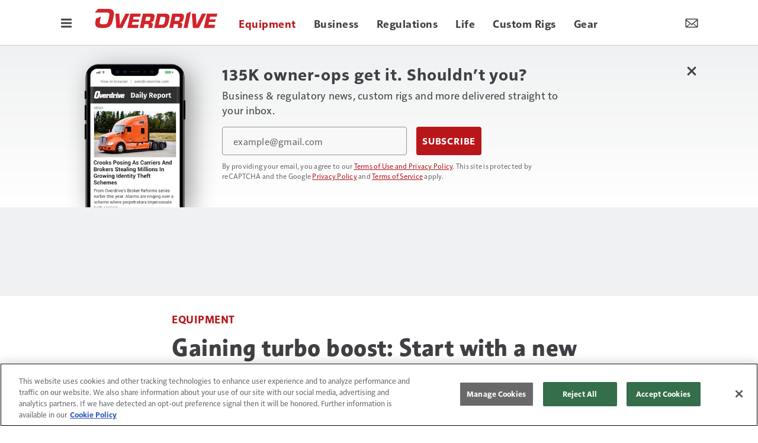

--- FILE ---
content_type: text/html; charset=utf-8
request_url: https://www.google.com/recaptcha/api2/aframe
body_size: -86
content:
<!DOCTYPE HTML><html><head><meta http-equiv="content-type" content="text/html; charset=UTF-8"></head><body><script nonce="XR10BPiG8Wgq3ldKvt0uSw">/** Anti-fraud and anti-abuse applications only. See google.com/recaptcha */ try{var clients={'sodar':'https://pagead2.googlesyndication.com/pagead/sodar?'};window.addEventListener("message",function(a){try{if(a.source===window.parent){var b=JSON.parse(a.data);var c=clients[b['id']];if(c){var d=document.createElement('img');d.src=c+b['params']+'&rc='+(localStorage.getItem("rc::a")?sessionStorage.getItem("rc::b"):"");window.document.body.appendChild(d);sessionStorage.setItem("rc::e",parseInt(sessionStorage.getItem("rc::e")||0)+1);localStorage.setItem("rc::h",'1770139173054');}}}catch(b){}});window.parent.postMessage("_grecaptcha_ready", "*");}catch(b){}</script></body></html>

--- FILE ---
content_type: text/html; charset=utf-8
request_url: https://www.google.com/recaptcha/api2/anchor?ar=1&k=6LekulcbAAAAAK3CX_NhrHeyYuLtG1SVt2W6B8sd&co=aHR0cHM6Ly93d3cub3ZlcmRyaXZlb25saW5lLmNvbTo0NDM.&hl=en&v=N67nZn4AqZkNcbeMu4prBgzg&size=invisible&anchor-ms=20000&execute-ms=30000&cb=5d3lzz64yk04
body_size: 48668
content:
<!DOCTYPE HTML><html dir="ltr" lang="en"><head><meta http-equiv="Content-Type" content="text/html; charset=UTF-8">
<meta http-equiv="X-UA-Compatible" content="IE=edge">
<title>reCAPTCHA</title>
<style type="text/css">
/* cyrillic-ext */
@font-face {
  font-family: 'Roboto';
  font-style: normal;
  font-weight: 400;
  font-stretch: 100%;
  src: url(//fonts.gstatic.com/s/roboto/v48/KFO7CnqEu92Fr1ME7kSn66aGLdTylUAMa3GUBHMdazTgWw.woff2) format('woff2');
  unicode-range: U+0460-052F, U+1C80-1C8A, U+20B4, U+2DE0-2DFF, U+A640-A69F, U+FE2E-FE2F;
}
/* cyrillic */
@font-face {
  font-family: 'Roboto';
  font-style: normal;
  font-weight: 400;
  font-stretch: 100%;
  src: url(//fonts.gstatic.com/s/roboto/v48/KFO7CnqEu92Fr1ME7kSn66aGLdTylUAMa3iUBHMdazTgWw.woff2) format('woff2');
  unicode-range: U+0301, U+0400-045F, U+0490-0491, U+04B0-04B1, U+2116;
}
/* greek-ext */
@font-face {
  font-family: 'Roboto';
  font-style: normal;
  font-weight: 400;
  font-stretch: 100%;
  src: url(//fonts.gstatic.com/s/roboto/v48/KFO7CnqEu92Fr1ME7kSn66aGLdTylUAMa3CUBHMdazTgWw.woff2) format('woff2');
  unicode-range: U+1F00-1FFF;
}
/* greek */
@font-face {
  font-family: 'Roboto';
  font-style: normal;
  font-weight: 400;
  font-stretch: 100%;
  src: url(//fonts.gstatic.com/s/roboto/v48/KFO7CnqEu92Fr1ME7kSn66aGLdTylUAMa3-UBHMdazTgWw.woff2) format('woff2');
  unicode-range: U+0370-0377, U+037A-037F, U+0384-038A, U+038C, U+038E-03A1, U+03A3-03FF;
}
/* math */
@font-face {
  font-family: 'Roboto';
  font-style: normal;
  font-weight: 400;
  font-stretch: 100%;
  src: url(//fonts.gstatic.com/s/roboto/v48/KFO7CnqEu92Fr1ME7kSn66aGLdTylUAMawCUBHMdazTgWw.woff2) format('woff2');
  unicode-range: U+0302-0303, U+0305, U+0307-0308, U+0310, U+0312, U+0315, U+031A, U+0326-0327, U+032C, U+032F-0330, U+0332-0333, U+0338, U+033A, U+0346, U+034D, U+0391-03A1, U+03A3-03A9, U+03B1-03C9, U+03D1, U+03D5-03D6, U+03F0-03F1, U+03F4-03F5, U+2016-2017, U+2034-2038, U+203C, U+2040, U+2043, U+2047, U+2050, U+2057, U+205F, U+2070-2071, U+2074-208E, U+2090-209C, U+20D0-20DC, U+20E1, U+20E5-20EF, U+2100-2112, U+2114-2115, U+2117-2121, U+2123-214F, U+2190, U+2192, U+2194-21AE, U+21B0-21E5, U+21F1-21F2, U+21F4-2211, U+2213-2214, U+2216-22FF, U+2308-230B, U+2310, U+2319, U+231C-2321, U+2336-237A, U+237C, U+2395, U+239B-23B7, U+23D0, U+23DC-23E1, U+2474-2475, U+25AF, U+25B3, U+25B7, U+25BD, U+25C1, U+25CA, U+25CC, U+25FB, U+266D-266F, U+27C0-27FF, U+2900-2AFF, U+2B0E-2B11, U+2B30-2B4C, U+2BFE, U+3030, U+FF5B, U+FF5D, U+1D400-1D7FF, U+1EE00-1EEFF;
}
/* symbols */
@font-face {
  font-family: 'Roboto';
  font-style: normal;
  font-weight: 400;
  font-stretch: 100%;
  src: url(//fonts.gstatic.com/s/roboto/v48/KFO7CnqEu92Fr1ME7kSn66aGLdTylUAMaxKUBHMdazTgWw.woff2) format('woff2');
  unicode-range: U+0001-000C, U+000E-001F, U+007F-009F, U+20DD-20E0, U+20E2-20E4, U+2150-218F, U+2190, U+2192, U+2194-2199, U+21AF, U+21E6-21F0, U+21F3, U+2218-2219, U+2299, U+22C4-22C6, U+2300-243F, U+2440-244A, U+2460-24FF, U+25A0-27BF, U+2800-28FF, U+2921-2922, U+2981, U+29BF, U+29EB, U+2B00-2BFF, U+4DC0-4DFF, U+FFF9-FFFB, U+10140-1018E, U+10190-1019C, U+101A0, U+101D0-101FD, U+102E0-102FB, U+10E60-10E7E, U+1D2C0-1D2D3, U+1D2E0-1D37F, U+1F000-1F0FF, U+1F100-1F1AD, U+1F1E6-1F1FF, U+1F30D-1F30F, U+1F315, U+1F31C, U+1F31E, U+1F320-1F32C, U+1F336, U+1F378, U+1F37D, U+1F382, U+1F393-1F39F, U+1F3A7-1F3A8, U+1F3AC-1F3AF, U+1F3C2, U+1F3C4-1F3C6, U+1F3CA-1F3CE, U+1F3D4-1F3E0, U+1F3ED, U+1F3F1-1F3F3, U+1F3F5-1F3F7, U+1F408, U+1F415, U+1F41F, U+1F426, U+1F43F, U+1F441-1F442, U+1F444, U+1F446-1F449, U+1F44C-1F44E, U+1F453, U+1F46A, U+1F47D, U+1F4A3, U+1F4B0, U+1F4B3, U+1F4B9, U+1F4BB, U+1F4BF, U+1F4C8-1F4CB, U+1F4D6, U+1F4DA, U+1F4DF, U+1F4E3-1F4E6, U+1F4EA-1F4ED, U+1F4F7, U+1F4F9-1F4FB, U+1F4FD-1F4FE, U+1F503, U+1F507-1F50B, U+1F50D, U+1F512-1F513, U+1F53E-1F54A, U+1F54F-1F5FA, U+1F610, U+1F650-1F67F, U+1F687, U+1F68D, U+1F691, U+1F694, U+1F698, U+1F6AD, U+1F6B2, U+1F6B9-1F6BA, U+1F6BC, U+1F6C6-1F6CF, U+1F6D3-1F6D7, U+1F6E0-1F6EA, U+1F6F0-1F6F3, U+1F6F7-1F6FC, U+1F700-1F7FF, U+1F800-1F80B, U+1F810-1F847, U+1F850-1F859, U+1F860-1F887, U+1F890-1F8AD, U+1F8B0-1F8BB, U+1F8C0-1F8C1, U+1F900-1F90B, U+1F93B, U+1F946, U+1F984, U+1F996, U+1F9E9, U+1FA00-1FA6F, U+1FA70-1FA7C, U+1FA80-1FA89, U+1FA8F-1FAC6, U+1FACE-1FADC, U+1FADF-1FAE9, U+1FAF0-1FAF8, U+1FB00-1FBFF;
}
/* vietnamese */
@font-face {
  font-family: 'Roboto';
  font-style: normal;
  font-weight: 400;
  font-stretch: 100%;
  src: url(//fonts.gstatic.com/s/roboto/v48/KFO7CnqEu92Fr1ME7kSn66aGLdTylUAMa3OUBHMdazTgWw.woff2) format('woff2');
  unicode-range: U+0102-0103, U+0110-0111, U+0128-0129, U+0168-0169, U+01A0-01A1, U+01AF-01B0, U+0300-0301, U+0303-0304, U+0308-0309, U+0323, U+0329, U+1EA0-1EF9, U+20AB;
}
/* latin-ext */
@font-face {
  font-family: 'Roboto';
  font-style: normal;
  font-weight: 400;
  font-stretch: 100%;
  src: url(//fonts.gstatic.com/s/roboto/v48/KFO7CnqEu92Fr1ME7kSn66aGLdTylUAMa3KUBHMdazTgWw.woff2) format('woff2');
  unicode-range: U+0100-02BA, U+02BD-02C5, U+02C7-02CC, U+02CE-02D7, U+02DD-02FF, U+0304, U+0308, U+0329, U+1D00-1DBF, U+1E00-1E9F, U+1EF2-1EFF, U+2020, U+20A0-20AB, U+20AD-20C0, U+2113, U+2C60-2C7F, U+A720-A7FF;
}
/* latin */
@font-face {
  font-family: 'Roboto';
  font-style: normal;
  font-weight: 400;
  font-stretch: 100%;
  src: url(//fonts.gstatic.com/s/roboto/v48/KFO7CnqEu92Fr1ME7kSn66aGLdTylUAMa3yUBHMdazQ.woff2) format('woff2');
  unicode-range: U+0000-00FF, U+0131, U+0152-0153, U+02BB-02BC, U+02C6, U+02DA, U+02DC, U+0304, U+0308, U+0329, U+2000-206F, U+20AC, U+2122, U+2191, U+2193, U+2212, U+2215, U+FEFF, U+FFFD;
}
/* cyrillic-ext */
@font-face {
  font-family: 'Roboto';
  font-style: normal;
  font-weight: 500;
  font-stretch: 100%;
  src: url(//fonts.gstatic.com/s/roboto/v48/KFO7CnqEu92Fr1ME7kSn66aGLdTylUAMa3GUBHMdazTgWw.woff2) format('woff2');
  unicode-range: U+0460-052F, U+1C80-1C8A, U+20B4, U+2DE0-2DFF, U+A640-A69F, U+FE2E-FE2F;
}
/* cyrillic */
@font-face {
  font-family: 'Roboto';
  font-style: normal;
  font-weight: 500;
  font-stretch: 100%;
  src: url(//fonts.gstatic.com/s/roboto/v48/KFO7CnqEu92Fr1ME7kSn66aGLdTylUAMa3iUBHMdazTgWw.woff2) format('woff2');
  unicode-range: U+0301, U+0400-045F, U+0490-0491, U+04B0-04B1, U+2116;
}
/* greek-ext */
@font-face {
  font-family: 'Roboto';
  font-style: normal;
  font-weight: 500;
  font-stretch: 100%;
  src: url(//fonts.gstatic.com/s/roboto/v48/KFO7CnqEu92Fr1ME7kSn66aGLdTylUAMa3CUBHMdazTgWw.woff2) format('woff2');
  unicode-range: U+1F00-1FFF;
}
/* greek */
@font-face {
  font-family: 'Roboto';
  font-style: normal;
  font-weight: 500;
  font-stretch: 100%;
  src: url(//fonts.gstatic.com/s/roboto/v48/KFO7CnqEu92Fr1ME7kSn66aGLdTylUAMa3-UBHMdazTgWw.woff2) format('woff2');
  unicode-range: U+0370-0377, U+037A-037F, U+0384-038A, U+038C, U+038E-03A1, U+03A3-03FF;
}
/* math */
@font-face {
  font-family: 'Roboto';
  font-style: normal;
  font-weight: 500;
  font-stretch: 100%;
  src: url(//fonts.gstatic.com/s/roboto/v48/KFO7CnqEu92Fr1ME7kSn66aGLdTylUAMawCUBHMdazTgWw.woff2) format('woff2');
  unicode-range: U+0302-0303, U+0305, U+0307-0308, U+0310, U+0312, U+0315, U+031A, U+0326-0327, U+032C, U+032F-0330, U+0332-0333, U+0338, U+033A, U+0346, U+034D, U+0391-03A1, U+03A3-03A9, U+03B1-03C9, U+03D1, U+03D5-03D6, U+03F0-03F1, U+03F4-03F5, U+2016-2017, U+2034-2038, U+203C, U+2040, U+2043, U+2047, U+2050, U+2057, U+205F, U+2070-2071, U+2074-208E, U+2090-209C, U+20D0-20DC, U+20E1, U+20E5-20EF, U+2100-2112, U+2114-2115, U+2117-2121, U+2123-214F, U+2190, U+2192, U+2194-21AE, U+21B0-21E5, U+21F1-21F2, U+21F4-2211, U+2213-2214, U+2216-22FF, U+2308-230B, U+2310, U+2319, U+231C-2321, U+2336-237A, U+237C, U+2395, U+239B-23B7, U+23D0, U+23DC-23E1, U+2474-2475, U+25AF, U+25B3, U+25B7, U+25BD, U+25C1, U+25CA, U+25CC, U+25FB, U+266D-266F, U+27C0-27FF, U+2900-2AFF, U+2B0E-2B11, U+2B30-2B4C, U+2BFE, U+3030, U+FF5B, U+FF5D, U+1D400-1D7FF, U+1EE00-1EEFF;
}
/* symbols */
@font-face {
  font-family: 'Roboto';
  font-style: normal;
  font-weight: 500;
  font-stretch: 100%;
  src: url(//fonts.gstatic.com/s/roboto/v48/KFO7CnqEu92Fr1ME7kSn66aGLdTylUAMaxKUBHMdazTgWw.woff2) format('woff2');
  unicode-range: U+0001-000C, U+000E-001F, U+007F-009F, U+20DD-20E0, U+20E2-20E4, U+2150-218F, U+2190, U+2192, U+2194-2199, U+21AF, U+21E6-21F0, U+21F3, U+2218-2219, U+2299, U+22C4-22C6, U+2300-243F, U+2440-244A, U+2460-24FF, U+25A0-27BF, U+2800-28FF, U+2921-2922, U+2981, U+29BF, U+29EB, U+2B00-2BFF, U+4DC0-4DFF, U+FFF9-FFFB, U+10140-1018E, U+10190-1019C, U+101A0, U+101D0-101FD, U+102E0-102FB, U+10E60-10E7E, U+1D2C0-1D2D3, U+1D2E0-1D37F, U+1F000-1F0FF, U+1F100-1F1AD, U+1F1E6-1F1FF, U+1F30D-1F30F, U+1F315, U+1F31C, U+1F31E, U+1F320-1F32C, U+1F336, U+1F378, U+1F37D, U+1F382, U+1F393-1F39F, U+1F3A7-1F3A8, U+1F3AC-1F3AF, U+1F3C2, U+1F3C4-1F3C6, U+1F3CA-1F3CE, U+1F3D4-1F3E0, U+1F3ED, U+1F3F1-1F3F3, U+1F3F5-1F3F7, U+1F408, U+1F415, U+1F41F, U+1F426, U+1F43F, U+1F441-1F442, U+1F444, U+1F446-1F449, U+1F44C-1F44E, U+1F453, U+1F46A, U+1F47D, U+1F4A3, U+1F4B0, U+1F4B3, U+1F4B9, U+1F4BB, U+1F4BF, U+1F4C8-1F4CB, U+1F4D6, U+1F4DA, U+1F4DF, U+1F4E3-1F4E6, U+1F4EA-1F4ED, U+1F4F7, U+1F4F9-1F4FB, U+1F4FD-1F4FE, U+1F503, U+1F507-1F50B, U+1F50D, U+1F512-1F513, U+1F53E-1F54A, U+1F54F-1F5FA, U+1F610, U+1F650-1F67F, U+1F687, U+1F68D, U+1F691, U+1F694, U+1F698, U+1F6AD, U+1F6B2, U+1F6B9-1F6BA, U+1F6BC, U+1F6C6-1F6CF, U+1F6D3-1F6D7, U+1F6E0-1F6EA, U+1F6F0-1F6F3, U+1F6F7-1F6FC, U+1F700-1F7FF, U+1F800-1F80B, U+1F810-1F847, U+1F850-1F859, U+1F860-1F887, U+1F890-1F8AD, U+1F8B0-1F8BB, U+1F8C0-1F8C1, U+1F900-1F90B, U+1F93B, U+1F946, U+1F984, U+1F996, U+1F9E9, U+1FA00-1FA6F, U+1FA70-1FA7C, U+1FA80-1FA89, U+1FA8F-1FAC6, U+1FACE-1FADC, U+1FADF-1FAE9, U+1FAF0-1FAF8, U+1FB00-1FBFF;
}
/* vietnamese */
@font-face {
  font-family: 'Roboto';
  font-style: normal;
  font-weight: 500;
  font-stretch: 100%;
  src: url(//fonts.gstatic.com/s/roboto/v48/KFO7CnqEu92Fr1ME7kSn66aGLdTylUAMa3OUBHMdazTgWw.woff2) format('woff2');
  unicode-range: U+0102-0103, U+0110-0111, U+0128-0129, U+0168-0169, U+01A0-01A1, U+01AF-01B0, U+0300-0301, U+0303-0304, U+0308-0309, U+0323, U+0329, U+1EA0-1EF9, U+20AB;
}
/* latin-ext */
@font-face {
  font-family: 'Roboto';
  font-style: normal;
  font-weight: 500;
  font-stretch: 100%;
  src: url(//fonts.gstatic.com/s/roboto/v48/KFO7CnqEu92Fr1ME7kSn66aGLdTylUAMa3KUBHMdazTgWw.woff2) format('woff2');
  unicode-range: U+0100-02BA, U+02BD-02C5, U+02C7-02CC, U+02CE-02D7, U+02DD-02FF, U+0304, U+0308, U+0329, U+1D00-1DBF, U+1E00-1E9F, U+1EF2-1EFF, U+2020, U+20A0-20AB, U+20AD-20C0, U+2113, U+2C60-2C7F, U+A720-A7FF;
}
/* latin */
@font-face {
  font-family: 'Roboto';
  font-style: normal;
  font-weight: 500;
  font-stretch: 100%;
  src: url(//fonts.gstatic.com/s/roboto/v48/KFO7CnqEu92Fr1ME7kSn66aGLdTylUAMa3yUBHMdazQ.woff2) format('woff2');
  unicode-range: U+0000-00FF, U+0131, U+0152-0153, U+02BB-02BC, U+02C6, U+02DA, U+02DC, U+0304, U+0308, U+0329, U+2000-206F, U+20AC, U+2122, U+2191, U+2193, U+2212, U+2215, U+FEFF, U+FFFD;
}
/* cyrillic-ext */
@font-face {
  font-family: 'Roboto';
  font-style: normal;
  font-weight: 900;
  font-stretch: 100%;
  src: url(//fonts.gstatic.com/s/roboto/v48/KFO7CnqEu92Fr1ME7kSn66aGLdTylUAMa3GUBHMdazTgWw.woff2) format('woff2');
  unicode-range: U+0460-052F, U+1C80-1C8A, U+20B4, U+2DE0-2DFF, U+A640-A69F, U+FE2E-FE2F;
}
/* cyrillic */
@font-face {
  font-family: 'Roboto';
  font-style: normal;
  font-weight: 900;
  font-stretch: 100%;
  src: url(//fonts.gstatic.com/s/roboto/v48/KFO7CnqEu92Fr1ME7kSn66aGLdTylUAMa3iUBHMdazTgWw.woff2) format('woff2');
  unicode-range: U+0301, U+0400-045F, U+0490-0491, U+04B0-04B1, U+2116;
}
/* greek-ext */
@font-face {
  font-family: 'Roboto';
  font-style: normal;
  font-weight: 900;
  font-stretch: 100%;
  src: url(//fonts.gstatic.com/s/roboto/v48/KFO7CnqEu92Fr1ME7kSn66aGLdTylUAMa3CUBHMdazTgWw.woff2) format('woff2');
  unicode-range: U+1F00-1FFF;
}
/* greek */
@font-face {
  font-family: 'Roboto';
  font-style: normal;
  font-weight: 900;
  font-stretch: 100%;
  src: url(//fonts.gstatic.com/s/roboto/v48/KFO7CnqEu92Fr1ME7kSn66aGLdTylUAMa3-UBHMdazTgWw.woff2) format('woff2');
  unicode-range: U+0370-0377, U+037A-037F, U+0384-038A, U+038C, U+038E-03A1, U+03A3-03FF;
}
/* math */
@font-face {
  font-family: 'Roboto';
  font-style: normal;
  font-weight: 900;
  font-stretch: 100%;
  src: url(//fonts.gstatic.com/s/roboto/v48/KFO7CnqEu92Fr1ME7kSn66aGLdTylUAMawCUBHMdazTgWw.woff2) format('woff2');
  unicode-range: U+0302-0303, U+0305, U+0307-0308, U+0310, U+0312, U+0315, U+031A, U+0326-0327, U+032C, U+032F-0330, U+0332-0333, U+0338, U+033A, U+0346, U+034D, U+0391-03A1, U+03A3-03A9, U+03B1-03C9, U+03D1, U+03D5-03D6, U+03F0-03F1, U+03F4-03F5, U+2016-2017, U+2034-2038, U+203C, U+2040, U+2043, U+2047, U+2050, U+2057, U+205F, U+2070-2071, U+2074-208E, U+2090-209C, U+20D0-20DC, U+20E1, U+20E5-20EF, U+2100-2112, U+2114-2115, U+2117-2121, U+2123-214F, U+2190, U+2192, U+2194-21AE, U+21B0-21E5, U+21F1-21F2, U+21F4-2211, U+2213-2214, U+2216-22FF, U+2308-230B, U+2310, U+2319, U+231C-2321, U+2336-237A, U+237C, U+2395, U+239B-23B7, U+23D0, U+23DC-23E1, U+2474-2475, U+25AF, U+25B3, U+25B7, U+25BD, U+25C1, U+25CA, U+25CC, U+25FB, U+266D-266F, U+27C0-27FF, U+2900-2AFF, U+2B0E-2B11, U+2B30-2B4C, U+2BFE, U+3030, U+FF5B, U+FF5D, U+1D400-1D7FF, U+1EE00-1EEFF;
}
/* symbols */
@font-face {
  font-family: 'Roboto';
  font-style: normal;
  font-weight: 900;
  font-stretch: 100%;
  src: url(//fonts.gstatic.com/s/roboto/v48/KFO7CnqEu92Fr1ME7kSn66aGLdTylUAMaxKUBHMdazTgWw.woff2) format('woff2');
  unicode-range: U+0001-000C, U+000E-001F, U+007F-009F, U+20DD-20E0, U+20E2-20E4, U+2150-218F, U+2190, U+2192, U+2194-2199, U+21AF, U+21E6-21F0, U+21F3, U+2218-2219, U+2299, U+22C4-22C6, U+2300-243F, U+2440-244A, U+2460-24FF, U+25A0-27BF, U+2800-28FF, U+2921-2922, U+2981, U+29BF, U+29EB, U+2B00-2BFF, U+4DC0-4DFF, U+FFF9-FFFB, U+10140-1018E, U+10190-1019C, U+101A0, U+101D0-101FD, U+102E0-102FB, U+10E60-10E7E, U+1D2C0-1D2D3, U+1D2E0-1D37F, U+1F000-1F0FF, U+1F100-1F1AD, U+1F1E6-1F1FF, U+1F30D-1F30F, U+1F315, U+1F31C, U+1F31E, U+1F320-1F32C, U+1F336, U+1F378, U+1F37D, U+1F382, U+1F393-1F39F, U+1F3A7-1F3A8, U+1F3AC-1F3AF, U+1F3C2, U+1F3C4-1F3C6, U+1F3CA-1F3CE, U+1F3D4-1F3E0, U+1F3ED, U+1F3F1-1F3F3, U+1F3F5-1F3F7, U+1F408, U+1F415, U+1F41F, U+1F426, U+1F43F, U+1F441-1F442, U+1F444, U+1F446-1F449, U+1F44C-1F44E, U+1F453, U+1F46A, U+1F47D, U+1F4A3, U+1F4B0, U+1F4B3, U+1F4B9, U+1F4BB, U+1F4BF, U+1F4C8-1F4CB, U+1F4D6, U+1F4DA, U+1F4DF, U+1F4E3-1F4E6, U+1F4EA-1F4ED, U+1F4F7, U+1F4F9-1F4FB, U+1F4FD-1F4FE, U+1F503, U+1F507-1F50B, U+1F50D, U+1F512-1F513, U+1F53E-1F54A, U+1F54F-1F5FA, U+1F610, U+1F650-1F67F, U+1F687, U+1F68D, U+1F691, U+1F694, U+1F698, U+1F6AD, U+1F6B2, U+1F6B9-1F6BA, U+1F6BC, U+1F6C6-1F6CF, U+1F6D3-1F6D7, U+1F6E0-1F6EA, U+1F6F0-1F6F3, U+1F6F7-1F6FC, U+1F700-1F7FF, U+1F800-1F80B, U+1F810-1F847, U+1F850-1F859, U+1F860-1F887, U+1F890-1F8AD, U+1F8B0-1F8BB, U+1F8C0-1F8C1, U+1F900-1F90B, U+1F93B, U+1F946, U+1F984, U+1F996, U+1F9E9, U+1FA00-1FA6F, U+1FA70-1FA7C, U+1FA80-1FA89, U+1FA8F-1FAC6, U+1FACE-1FADC, U+1FADF-1FAE9, U+1FAF0-1FAF8, U+1FB00-1FBFF;
}
/* vietnamese */
@font-face {
  font-family: 'Roboto';
  font-style: normal;
  font-weight: 900;
  font-stretch: 100%;
  src: url(//fonts.gstatic.com/s/roboto/v48/KFO7CnqEu92Fr1ME7kSn66aGLdTylUAMa3OUBHMdazTgWw.woff2) format('woff2');
  unicode-range: U+0102-0103, U+0110-0111, U+0128-0129, U+0168-0169, U+01A0-01A1, U+01AF-01B0, U+0300-0301, U+0303-0304, U+0308-0309, U+0323, U+0329, U+1EA0-1EF9, U+20AB;
}
/* latin-ext */
@font-face {
  font-family: 'Roboto';
  font-style: normal;
  font-weight: 900;
  font-stretch: 100%;
  src: url(//fonts.gstatic.com/s/roboto/v48/KFO7CnqEu92Fr1ME7kSn66aGLdTylUAMa3KUBHMdazTgWw.woff2) format('woff2');
  unicode-range: U+0100-02BA, U+02BD-02C5, U+02C7-02CC, U+02CE-02D7, U+02DD-02FF, U+0304, U+0308, U+0329, U+1D00-1DBF, U+1E00-1E9F, U+1EF2-1EFF, U+2020, U+20A0-20AB, U+20AD-20C0, U+2113, U+2C60-2C7F, U+A720-A7FF;
}
/* latin */
@font-face {
  font-family: 'Roboto';
  font-style: normal;
  font-weight: 900;
  font-stretch: 100%;
  src: url(//fonts.gstatic.com/s/roboto/v48/KFO7CnqEu92Fr1ME7kSn66aGLdTylUAMa3yUBHMdazQ.woff2) format('woff2');
  unicode-range: U+0000-00FF, U+0131, U+0152-0153, U+02BB-02BC, U+02C6, U+02DA, U+02DC, U+0304, U+0308, U+0329, U+2000-206F, U+20AC, U+2122, U+2191, U+2193, U+2212, U+2215, U+FEFF, U+FFFD;
}

</style>
<link rel="stylesheet" type="text/css" href="https://www.gstatic.com/recaptcha/releases/N67nZn4AqZkNcbeMu4prBgzg/styles__ltr.css">
<script nonce="PdVb0ARpwrXEp791cd5JrA" type="text/javascript">window['__recaptcha_api'] = 'https://www.google.com/recaptcha/api2/';</script>
<script type="text/javascript" src="https://www.gstatic.com/recaptcha/releases/N67nZn4AqZkNcbeMu4prBgzg/recaptcha__en.js" nonce="PdVb0ARpwrXEp791cd5JrA">
      
    </script></head>
<body><div id="rc-anchor-alert" class="rc-anchor-alert"></div>
<input type="hidden" id="recaptcha-token" value="[base64]">
<script type="text/javascript" nonce="PdVb0ARpwrXEp791cd5JrA">
      recaptcha.anchor.Main.init("[\x22ainput\x22,[\x22bgdata\x22,\x22\x22,\[base64]/[base64]/[base64]/[base64]/[base64]/[base64]/[base64]/[base64]/[base64]/[base64]/[base64]/[base64]/[base64]/[base64]\x22,\[base64]\x22,\[base64]/JERXejgQRTlnw7zCssKFOwrCq8OPCnnChFdwwpMAw7vCicKRw6dWOcOxwqMBeiDCicOZw6x1PRXDunptw7rCq8OJw7fCtxPDh2XDj8Kowr0Ew6QHYgY9w6DClBfCoMK6wrZSw4fCscOMWMOmwoVcwrxBwpjDm2/DlcO0JmTDgsOzw4zDicOCeMK4w7lmwrwqcUQACQt3PXPDlXhGwrc+w6bDq8KMw5/Do8OqB8Owwr4rasK+UsKCw7jCgGQZEwTCrUnDjlzDncKaw5fDnsOrwrNtw5YDdCDDrADCsFXCgB3DiMOrw4V9MMKmwpNub8K1KMOjPcO1w4HCssKdw4FPwqJ5w5jDmzk5w6A/wpDDtBdgdsOmXsOBw7PDqsOERhIcwpPDmBZ+Uw1PAwXDr8K7XMK0fCAQYMO3UsKhwpTDlcOVw4LDjMKvaFHClcOUUcOiw6bDgMOuSFfDq0gmw4bDlsKHfirCgcOkwrnDoG3Cl8OHdsOoXcOJVcKEw4/CisOeOsOEwoV/[base64]/CisOpwq3Ds3HDh8OWwrHCjsKEwrHDtUMieMOEw5oKw7HCusOcVGDCrMOTWFnDih/DkxIGwqrDohLDom7Dv8KtAF3ChsKpw590dsKYFxI/MCDDrl8OwphDBBbDqVzDqMOSw7M3wpJmw795EMOswo55PMKBwqA+ehwjw6TDnsOtJMOTZQY5wpFifMKVwq52NDx8w5fDt8OGw4Y/dk3CmsOVJMOfwoXClcK0w4DDjDHCmcKSBirDlnnCmGDDpwdqJsKVwrHCuT7CmVMHTwDDigQ5w7TDm8ONL2E5w5NZwrIMwqbDr8Ouw6cZwrISwq3DlsKrAMOiQcK1AcKywqTCrcKRwpEiVcOMTX59w4jCkcKeZWd+GXRcXVRvw5/CoE0gPS8aQEXDtS7DnAbCpWkfwozDiSsAw6rCtTvCk8Olw7oGeTIXAsKoKm3Dp8K8wrkjegLCn2Yww4zDqcKZRcO9CjrDhwEZw7kGwoYcBsO9K8Oxw5/[base64]/[base64]/DmcOrw5zClA0fC8KdwrpRwoBJNMOpHS3CgcOOEsKjI13CisOVwrAywq1ZC8KLwo/[base64]/AMKJfFIOwpXDucKMM8OlWsKEwp9Wwo7CmxoDwqliL3fCvURdw7UtIDnCkcOZbm1OTH3CrMK9CA3Dnz3DnQRqASlewrnCpH3DqERowoDDljc3wpUvwp04KMO/w7RfIXTDocK7w4d2KRATGcOTw5XDmE4nEBfDuD7CpsOkwqFdw4PDiR7Do8Oyc8OIwoPCncOhw5J6w4lyw6zDqsO8wo9wwqpCwqbCosOqLsOGTMKJdHk4BcOFw6PCm8O+OsKUw5fCpGHDh8K8ZDvDt8O+IhR4wpZdcsObVcO5G8O4AMK3wp/DsQ1jwqVLw7c7wpMRw73ClcKCw4TDmmzDhlvDq0JoT8OtQMO4wpNNw7LDiS7DusOPbcOhw60qVB8hw6Q7wpYlRMKTw60eEjoew4bCtWsUZsOiWWXCljJNwpwCLDfDvcOZecOYw5vCtkwpw7vCgMK+ThbDonxew5scNMKjd8OxdzBBCsKew5/Du8O/HgxJcDgHwqXCgjTCq0jDtcOAexUMJcK0M8Odwrx8fcOEw4PCtg7DlifCtRzCrGplwrFBR3Z0w6/CisKydRzDucONw57CvnR1wownw4jDjxTCosKIE8KmwqzDk8Kiw6PCkHrCg8Omwr5zAE/[base64]/w5HDnMOjBWggw63DgGx3wr/DssOFTsOoLsKceDguw5XDnTPCu2HCkEdcSMKyw6F2eHUVwp93XSbCuy0HdMKVwqfCuh90wpHCqDjCmcKYwrnDhzDDtcKUPcKLw5XCri3DlMOMwqvCklnDoRxvwpQhwrU/EnbChcOfw43Du8OBUMOxWg3CmMOLexQMw5sMYgXDlCfCtU4XVsOGV0bDonDClsKmwrDCoMK9WWs/[base64]/CssONwo9gw6/CisKPw75FwrbDnMOwwoYTOsOoDcOFXcOJDid9GyrCg8OsKcKyw7DDocKowrTCmGAswq7CqmgXLm7CuGzCnn7ClsOdHj7CmMKMR0s0wqTCiMOowrwySsKww4dzw58CwrprJHlHMMOwwoxcw5/DmFHDisOJCBbCr2jDs8KbwrVjWGBnHwTCkcOzJMO9RcK/TcOOw7g8wqLCqMOMPMOSwrhoFcOXXlbDozpbwoDCvcOFw4oBw5PDvMKWwqUmJsKLScKbSMK8RMOvGx7Dsilvw4VswqjDoAtmwpfCk8KlwqvDtg4vb8O5w4FHdUcrw7duw6NVeMKAaMKXw5/DiQkxHcKvC2DDlTsUw65FXnTCvsKnw4IowqzCisK2BltUwrddb0RMwrFaDsOTwplvKcOpwovCrFp3wpvDrMOLw4o+ZSxoOcOCdQNmwphdK8Kkw47DucKiwooRwozDqWBzwohQwpwKZhBfFsOKJHnDpDLCpMOBw6Mlw78pwo4DWm4lK8O/K17CrsK7QsKqLBxAHi7DtngFwpjDk20AW8OUw7E4wqd3wppvwotcdhtpWMOUF8O+wp1kw7lmw6TDiMOgMsKPwpgdMwo1FcKawqd2VQckbUcKwq/Dh8OLCsKXNcOBMy3CiT7CoMOLAsKWB29Uw53DjcOaRcOVwrE1OcK9InXCtsObwoLCuk3CvCpxw7nCicOMw58/ZxdKAsKKLznCogXClnUQwpfCicOLw6/DvArDmwtCDjdiasKtwo0PMMOBw4dfwrxfHcOcwpTCjMOTw7svw4PCtUBMLjfCncOhw55xQsKlwr7DuMKlw7HDnD5pwooiZjI/[base64]/ClsKGwqNmAx3CrcKewpXDkUJIKMKuw6LCuG9CwoxeP34Uwpg6HmDDjH0Qw7JRNHxBw57CgEIMw6teTMKuKBLDs1HDgsOVw7fDssOcKcKVwo9jw6PCscKxw6okcMOEw6PCgMKtHMOtSBHDmsKVXCvDlhVRD8KKw4TCucOsEsOSTsODwpPDnkrDvTbCtRHCuz/DgMO7GD9Uw7gyw6HDpMOgGHLDoUzCgCU3wrnCgsKeLcK7wpIkw6Y5wqLCgMORccOMGFjCnsK8w6zDhkXChXbDtsKKw7FFGsOkaXIRDsKSCcKEXsK1aFl+PcK2wpkxJHnCl8KncsOlw5ZZwq4RbVVZw6ptwq/Dv8KjWsKgwpgww5HDs8K0wozDnU0ZWMKqwovDhlDDn8Kaw6gRwosvwo7CuMO9w4nCuSdJw4Vnwr1zw4rCsRzDgmd1RXhrFMKIwr9WXsOgw6/DsD7DhMOsw4lhccOIV0vCucKIHB4qTScKwpl+wrxtUR/DkMOseRDDrcOEdQM+wqptE8KTw6/CiTvDm1rClirDtsK5wofCoMOGUcKfTUPDkHVLw7ZXQcOVw5gZwrYjCcOYBzLDvsKZJsOaw7vDrMKcAHIcLMOiwrHDmE8vwrrDlmrDnMKtM8OdCBbDshvDvgHCtcOjK0/DsiUdwrVXW29/I8Omw4VlJsKlw6PCtlzCiHTDk8KKw57DvnFVw7jDpA9XE8KHwqrDuzPChDprw6XCuWQFw73CscKDU8OMQ8KNw6/CnFo9UQXDp3RxwqRncynChwwKwo/Cs8O/ZHU4w511wqRhwo0sw5gIF8OBXMOOwo16wpoMWEvCgFcjZ8OBwqvCsxZ0wrw3wq3DsMKkGsKDN8O/AwYqw4s7woLCrcKwZcK/Ak5qAMOkAjzCpWfCq2LDpMKMYsOew50DFcO6w7XCj2owwrvDtcO6RcKGwrbClhPDrHx0wr9jw7oOwrxpwpkVw75YZMKfZMKnw7HDjcOJLsKpORTCgislRsOnwq/Ds8Ouw5xyYMOoJMOpwovDiMODSWl7wq7CuQjDhsOSGMORw5bClwjCvmxuI8OSTn93B8KZw7dFwqNHwoTCs8OjbRhxw7nDmyLDiMKLYzFKw7vCsx/CksOewrvDs1rCrDAGJ23DqisKDMKdwr3Cr1fDtsO4MD7CrRFrHUh4dMKdXX/CkMOhwpBkwqQmw79MKMKPwpfDjcK3woDDmkzCnEUVLsKQYsOONVnCo8OUeQwvc8OLcUh9MW3DgMO/wovDj07CjcKpw4IFwoMAwr4Cw5UZYAnDmcOUAcK+TMO8BMKraMKfwpEYw59SSTVcZ2A2wobDtWDDjWBGwp7CrsOxdDwEPzjCo8K6ExNcG8KlIhnCqcKaPy5UwqRPwp3CgsOfa0PCiG/[base64]/[base64]/DkyxaYcOcwr5VGyJ7E0FTSmkSaSrCpkrCg8OxAwnDjVHDmh7DvF3DiE7DoWHCpyfDnMO1E8OFGEjDh8OfQ1coQzF0QRDCpUkaTyh1Z8KFw5bDocKSPMOOYMKSBsKIfxQDVFlAw6fCqMOEFURVw7LDvGrCocOnw4XDsUPCsBwQw5FJw6k+KMKywrrDoHYvwq/Dv2rCmsKbCcOgw64nNsKcfBNIAsKOw7tGwp7Dpw7DsMOkwoDDrcK7wqpFw7fClVbDrMKhLMKrw4/CvsOJwprCrjDDuFxmLHbCtiwww54Ww6PClizDnsKgw5zDhzUYFsKww5XDjsO2E8O3wr9Gw7DDtcOKwq/DicObwrPDg8OfNxwAejwGw5JZK8OkKMKxWhcDBD9Tw77DmMOQwqJmwp3DuDcVwr4YwqTCnibCiBZBw5HDhgrCiMKbVDNUXBrCvsKrS8O4wrIYdcKkwq/CjzjCl8KqMcOYPSLDkCMXwo3CnmXCmWULNMKQw7LDli3ClsKvF8KUbS8TX8Onw7cyKSzCiXjCsHV2MsKaHcO5wo7DkRvDtcOcXmbCti7Cmm1lYMKFwo7Dg1vCmybDl0/Dt2vCj2jCsR0xByfCqsO6M8OVwozDgMOmaCMfworDpcOLwrMpDhcUAsKDwpN8MMOsw7Rsw6jDtsKnBH4OwrvCvSwHw4bDnHlpwrUSw59/TmjCp8Ohw6LCrsKBQzHDuX7ChcKTZsOXwqpLBmTDi0vDvVEgP8Ogw7JJScKILDXCnVnDqDxPw6t/HhLDi8KcwqE6wr7DgEjDsng1FVNycMOPQiwYw45ILcO+w6tFwppxdCM2w44sw5/DgsOKEcOxw7LCtA3DsEE/ZlDCsMKLIm4aw4zDtz/CpMK3wrY3ED/DmMO6HnPCkcOARWwDccOqecOCw6pYYHfDqsO5w6nDjSvCq8OsTcKIdsKnI8OVVBIIBcKnwqvDiVUFwp88FU7DvzrCry3CusOaIAoBw4/DgMKaw6zCv8Odwro0wpAYw4Qpw5ZEwow2wqfDm8Ksw69Ew4E8MVXCk8O1wqYEwpYaw558LsKzDMKzw7fDicOWw5MOPwjDo8Oww4TDuGrDlMKEw7nCmcOJwoABXMOOSMO3fsO4Q8OywpowbcOxUAVBwobCmhY2wpt1w77DkD/Dk8OxU8KQNhLDqMKNw7jDmAxwwpoSGDgdw6w2XcOjPMOhw7szEF11wrliZCXCs28/M8O/FU0DNMK0wpHCji5wP8O/EMKWEcO8MDrCtF7Do8O+w5rCgcKYwoTDlcOEZMKDwo0oSMKtw5AiwqLCiiENwrNmw6jClx3DrytyAsOKEsOSaCRtwq45Z8KdIsK5dxtXMX3DpiXDokvChA/DkcOJR8Owwq/DiCN9wqUjb8KULQ/CpMOCw7RmYxFNw4QewoJgb8O1woFNdUfDrxYAwrF+wqwVdG8Ow6TDjsOHcVrCnRzCicKLVMKUE8KzHgY7T8KiwojCncK4wowsY8KWw7ILKhkaOAPDqMKFwpBJwoQZHMKyw6IxCWd6OljDmhRxw5LCgcKcw5/DmEt0w5YFQw/[base64]/DqDMuBXrCsMKbw6HDl14qwp7DqMOuwrcuw6HDkMKVwqHCocKUQC0swp7DhUTCvH5jwqHDg8K/wrkwIMK7w4hXC8KswoYuEcKHwrbCjcKGVsKhRsKMw4nCqBnDkcKRw7d0RcORH8OsZMOaw5PDvsOVSMO9MBHCuxZ/w6d1wqfCu8OeN8KiQ8O6PMKPTHcaH1DCsUPCqMOGWiBcwrQ3w7/DthBfPVHDrQJYdcKYc8ORw7zCucOUwoPDslfCvHTDtXlIw6vCkG3ClsOKwovDui/DlcOgw4QFw5drwr4Yw6Y/annCviXCpnEHw5/DmDl+OcKfwqAYwr86VMKvw7jDj8KUHsOsw6vDs0jCl2fChHPDqcOgdicrw7oteV5dwrbDoEhCABXCmMKgDcKjf0zDmsO0FMOwXsKWEl/CrQHCu8OVX3kQbMORa8KUwpfDsGbDvWxCwrvDisOdXcOsw5DCgUHDocOMw6bDpcKoIMOrw7TDrBRWw5p/AcKjw4XDpWFqMjfDpC11w53CuMKQYsOTw5rDo8KQNcKKwqctWsOPM8KyYMKMSXUuwpg6wqo/w5MPwpHDlEERwr1tdT3DmA0yw53DgcOoBl8ZJUMqXwbDsMKjwoPDsBMrwrUyEkl1JnlvwoMCVEYuJEAOVWjCizFYw5bDqSnDu8Kmw7TCoDhDLU98wqDDinXCqcObw4wZw6duw7jDl8KqwpogTl/CisK3wpAGwpVowr7ClsOGw47DhkljMTg0w5RTEmwVRinDq8Kcwp5aa0VjU0d4wqPCuArDh3/[base64]/w5rDjlXCkS0cNEYCAcOswoJfPcOaw4HCqsKrYMKJGMKnwrcAwrDDgUDCmMK2dXAPACPDmsKWI8O5woLDhsKVOyzCsADDvkUww5HChsO0woMwwrzCiV7DlFzDnSlpcGAWScKqQ8OvacOqw7gYwrwJMxPDuWk1w55UCl/DhcOowptCdcKYwoMERWN0wpgRw7YTS8KoTTbDm3McNsOMCCgzaMK8wpg5w4DDjsO+aC/DhyTDtArCs8ONIwvDgMOew6jDuTvCqsOywpvCtTtrw4fDgsOaIx4zwrwdw7tePhrDoUB3AcODwp5MwoHDvwlNwq1AdcOtdsKuwrTCocOEwr/Cn18ywqgVwovDn8OuwpDDkWXDmsKiNMKOwrnDpQ5LIQkSThXClcKNwqZyw4x0wq49LsKlBsKwwqDDiiDCuSUNw5l7G2/Dp8KhwrdoeFszDcK0wog+VcOyYmxlw5EywoMmBQHDgMOtw4XCrMKgFQBYw7LDocKkwovDrS7Dv3XCpV/Cr8OVw6hww7IlwqvDmTHCmj4hwrMrZAzDhcKwGzTDvsKpYxHCkcKXdcKga0/[base64]/ClA1rRcK7w4poWSlWw6nDsALCvsOBw4vDkcONcMOmwprCq8KFw5jCmy9kwqMVLMKMwoc8w7Eew77CqcKiJBTDkAnChi5dw4crFcOEw4jDkcKyesK/wo3CvMK1w5h0Oi3Do8KHwo7ChsO7YX7DmXVvwqrDozY+w7vCu3TCnndneh5TZMOVIntUX2rDgWXCt8K8wozDm8OdB2HCnUjDujljXybCpsODw7lXw7NewrYzwoQld1zCoCDDjcKac8OCPsK/SSAjwr/Cjn8Mw4/CgELCocOfacOafFfDisO0w63Dm8Kiw7JSw4nCpsOAw6LCvi1Yw6tFc3/[base64]/Ct8OObMKYw4hXY8OGwpNjw5JNwrvCjMOXwoB3UFfDhMKbOygQwq/CoRpzJMOMCTbDrGE4bm7Du8KATXjCrcOcw6Z/wpPCp8OGDMOSfmfDsMKeJGhJEwBCQ8OBYSEVw5UjDsOsw4LDlE5MCzHDr1jCgkkRa8Khw7oPJG5KMw/Dm8Oqw7oqc8OxcsOiU0dvw7JHw67CuzTCq8OHw5XDt8KbwobDthwjw6nDqm8/w57DjcKLU8OXw5vCg8KYIxHDk8KsXsKEHMKNw45PfcOtaGPDnsKFC2DDnsO9wqjDnsODN8Kmw4/Cl1/ChsOOa8KtwqQrECPDnMO+F8OiwrBYwpJnw6loCcK2XzNHwpRtwrcZEcK7w5jDiGsBX8OvRDMawrjDrsOEwoIiw6U3wr8owovDqMKHbcOvC8Ksw7Vsw7rDkWTClsO3KEpLVcOvKcK2cEF0VD7DnsOURsO/[base64]/DuELCt8KLw7jDvcOBwrHDk8KhZ8OQBcKDRcOYw7R9wq9owqhaw4vCkcKZw68iZ8Kmb0LCkQHCrjDDmsKTw4TCp1rCmMKBfTB8XAHCu3XDosONGMKeY0bCosKGKVkHecOaUnbCq8KLMMO3wrp7OD8tw6fDoMOywpjDkhxqwrfDp8KWMMKkBMOkXWTDq21rVHXDq0PClS/ChwYvwrZpH8ONw7pbFMOXM8K2AcKgwptKISrDpsKbw5N2KcOvwoJfwo/[base64]/[base64]/CucKtwqgMQ8OdwphTw6ojwpEcb8KVw4TCsMONdBlbIcOywpRnwojDkyZGbMOkRWTChsOmNsKrZsOHw5RBw60SUsOHDcKAEsOPwp/[base64]/DiMO5wq3DlEHDty7DhRHDsTbCscO+UU/DkcOEw6pvfmLCmDLCgkPDrDfDlF8awqXCucOiN18dw5MRw5nDk8ORwrdmFMOzScK7wpk6woVzBcKYw7nCssKpwoNtZ8KoSi7CnmzDvcKQSnrCqh59WcObwq0Kw7vCrsKpAHDCvzsJZ8OUEsKxUA4Gw4JwQ8OsHcKXFMO1wpcuwq1hV8O/w7IrHFBqwqV9bsKqwqZGwrlrw7zDrxs0OcOBw54Lw7YtwrzCssOrwo7DhcOtbcK2ARMew5E+UMK8wqnDsBPChsOww4PCocKbEVjDtg3CpMK0GsOpDn0iBEo/w6vDgMOxw50Jwpxnw7d6w6FvI25MFHUxw6nCpmxxPMOAwojCncKVdg7DksKqTmgqwq1JN8OywrvDvsO6wqZ1KmAdwqxyfcOzLy3Dh8K5wq8Pw5TClsOJPcKhNMOPesOIDMKfwrjDvsOdworCki/[base64]/ClgnDkMO1w64RwrDCjMOOf3IEQ8Kfw57DhsKTYMKGw4FZwpsyw5F4asOKw4nCg8KMwpbDg8Opwo8WIMOXb3jCtCJGwoUYw50XNcKmInskNi7Dr8K1SSsIBjpyw7MFwqzCixHCpEBYw70WH8OZa8O6wr1wF8OaSm8awqPCusKIeMO3wofDiX5GP8KKw6/DgMOeby/CvMOWAMOEw6zDnsKnDsOieMOkw5TDn18Jw64kwpfDpzxiSMObFDNuw7nDqTTCq8OYJsKIYcOqwozClsOZRsO0wpbDhsOVw5JWUkZWwpvDkMOswrdvZMKHKsK/wp92J8KswoUNwrnCv8OIdsKOw7LDrsKDJEbDqDnCq8KQw4rCu8KEa3VCacOOZsOCw7UvwqQ1VkhhNml5wojCrQjCiMKrTBzDkErCmlUBblDDkhU2W8KxWcOdJ0PCuQ/DvsK/woZ0woYOICDCosOuw68/CSfCgxTDp1xBFsOJw63Ds01Jw5TCvcOuHwMvw4XCtcKmUgzCqXJUw45QbcKsXsK2w6TDo3DCocKBwp/CvMKQwpxwScOAwonDqSo3w5vDlMOGfTTCvis0Gn3Ct13Ds8Obw4hrLmXDuWDDq8KcwokYwoXDomfDtiRHwr/DuSXDn8OmD1hiOnrCgSXDt8OjwrzCi8KVTG/[base64]/Di8OgCRrCpHbDjB1WwpV8Xn3ClH4yw5fDvCIEwpLCssODw5vChBLDlsKuw5lkwpfCicOIw6o+wpdpwovDmRXCucOcP0hKbcKKFlEmFMOSw4HCt8Oaw5HDmsKow4DCisKDbGDDosO1wr/[base64]/CqS7CgcKRegk4wqPDisOyw77Cu8KDwpnCucK2XU3DucOQw5TDrHNWwqLCqVvDgMOfZMKawr/[base64]/CssOTw7w/[base64]/Y8KdQ8ONNwnDjjPCusKvVhbDr8KBwojChTwFfMOfdMKpw4gJYMKQw5PCiRZ1w67DgMOHeh/DgxfCn8Kjw6bDkSbDqlQ/ccK2JSPDq1zChMORw70mTcKFSzUVWsOhw4vCuzHDn8KyNcOZw4/DkcKMwpwregvCoAbDnTkFw6x1wpHDjcKGw4XCncKxw5rDjB90BsKWJFduSErDpF06wpTCpl3ComfDmMOlwoxvwp0jD8KbfsKYdMKhw7ZCYx7DiMO0w6pVX8KiRDLDqcKUwqjDlsK1C1TCk2ciSMKZwrrCvHvDvi/[base64]/[base64]/[base64]/ClijCgMOiI8KMWUhlAXfClMOuH1jDhMOCw4fDsMOVAxw1wpnDrSDDnMKnw7xJw6QwTMK7JMK5YsKaHi/CjEvCo8KpGGpqwrRxw6FXw4bDvA4APVBuK8Kow7RfdXLDnsKSdsKQIcK9w6hYw5XDkiXCoW3Cqz3Cg8KNP8KDWnJDE2lPWsKcGMOnAMOBPnYxw5HCpn3DhcOcW8OPwrXCqMOrw7BEe8Kjwo/CnyTCrcKTwonCrggxwrN4w7XChMO7w7fDiWjDkQV7wqzDvMKLw7Q6wrfDiSs4wp7CnVNHGMOlb8Owwo1Rwqpzw5TCucKJLRdtwq9Jw5nCsj3DlnfDjxLDrUwiw5Rlc8KcXkLDtDsGd1IkXcKywrDCszxJw4fDisOLw5PDslt1J304w7/DsGzCm11lJiNYBMK7wrAdaMOEw6TDmSMmMcOAwo3CgcKJQcOzGcOrwqhEUcOsIwoWbcO3w53CpcKVwqshw7UiRFfDoCXCvMKIw6DDkcKiNg9HbDkaE0nDmmjCjDLDmglbwpfCu1HCuy/CvsK5w5MGwoEaGkl4FMOOw5nDiBM1wq3CrBhAwq7CtkYHw55Ww75xw7QlworCpMOdO8OvwpJHfnZKw6XDuVbCscKZT3JnwqvCtAc4HcKYKyc9ORdEPsOcw6LDocKITcKiwrDDqyTDrxHCiCkrw6/[base64]/Ch3fCrikWwoYpwqg1ExLCoErDhRLDkw3DlgHDrS/ClsKtwrwfw6sDw4DClF8ZwrpBwqTDqUzCtcKswo3Dq8Kra8OiwrtGAgJYwpjCusO0w7o1w7jCnMKQJyrDjBLDhxjCnMO3S8Ouw4wvw5h8wqc3w6EIw54zw5bDncKif8OcwpjDjMKkZcKfZcKAM8K2JcO3wp/CiV8Yw44bwphkwqfDgnnDh2HCpxLDjDLDsxPCnS4tVXklw4rCixDDmMKzLzBCIB/Cs8KbQjrCtzjDtRTDv8Kzw7XDtMKNDG3DkVUCwoE8w55hwqpkw6ZrHcKVAGF7BAPChsKowrRcw4AHVMOrwrpEwqXDpF/CpsOwf8K/[base64]/DucKecWnCryQwXSnCnsO/DMKfwrbDliTCiVMIWcKRw7BFw5oMNQwbwo3DmsKMT8O0S8KXwqBTwrPCo0/Dl8KlDhrDki7CjsOCw5VBPhLDnWhewo5fw7M9GmXDs8OPw7pccUXCtMKQExvDnHpLwo3CiDfDtFbDuDh7woXDvRrCvx11KnVPw5fCkzvDhsKyeRdxd8OIB3jCrMOhw7HDiynCjcKwRWZRw68UwqF+exPCiQHDvsOKw6grw4jCi0/Dnx9KwrLDpgEHPnk8wogNwqrDt8Kvw4Myw5xkS8OLcC5cAVFVVlnDqMKcw74Swp0Zw4LDm8OpasKaWsK4O0jChEXDqcOjRCMxFGNNw6NPG2XDp8KTXcK0w7HDg3/Cu8K+wrTDr8KnwpPDsxHCp8KrYVPDnsKww7rDrsK/w6zDnsO1JBHCj3HDhMKXw6rCkMOLH8KJw53DsBstIhwTdMODWXZRM8OeGMOxLGV7wo/CrMOyX8ORX15hwqXDnk8+wr4SGMOuwp7CjlsUw44GJcKuw6LCr8Oiw5fCj8K9C8KKcTdKKQvDi8OvwqAywrlxU1UowrnDmXrDn8Otw4jCssOmw7vCgcOmwrpTUcKrB1zDqhXDmcKEwqROHMKxAXXCkC7CgMO/w5jDi8KffzbCkcOLO3zCpFYnfsOAwqHDhcKhw41KG2VQZm/CmMKBw4AWBcO8FXHDrMK9YmTCnMOqw5lEFMKDWcKCbcKcPMK7wrBbwpLCmC0Bw7UFw6zCgiVcwq3DrWwFwrXCsSR+NMO5wo5Ww4fDgEjCvEk/wpDCqcOfwq3CgsOGwqEHE3tVAVrCsC0KC8O/[base64]/DgMKlwovCkDQcJGbCksOfU8KxwqZOwqDCoEVqE8OOOsKsREnDhGZfFXzDinfCvMO7wrEsN8KqYMKIwpxXP8KOfMK/[base64]/Dil9iYsOjwovCscO3Cy54wrbCjMObFMOSwqXDliDDlVg6V8K+wqDDtMO2ZMKiwoZ9w6M+MSzCpsKKNzFYBDvDlVzDscKJw5HCtMO8w6XCsMOMbcKawrLCpTbDqCbDvkEhwoDDrsKlQcKbD8KxHUMwwrI2wqgGTz/[base64]/DpsKywp/DvgHCiG/[base64]/wqrCrsOMLVx+woTCsVfCoClHLMKKZMKiwrLCvMKiwpTDqsOVVVrDq8OXQVXCuxpcaTFewrp2wo8hw4jCpMK+wpPCk8KkwqcmHRjDnUYDw6/[base64]/DjMKAX14PUBYQGifCrMOsPMKUw6N/TcKgwptgRGTDoyTDt0PCjn/Cr8O1TRfDpMOhBMKCw68Hc8KuJzPDrMKJMRImY8K7fwBpw4RldsK6IgnDiMOlw7fCgFlWBcOMQR5gwrtKw53Dl8OBKMKdA8KJw6p+w4/DvcK1w6fCplo9BsKrwoFqwpTCtwI2w4jCiBnCmsKfw50xwrPDpFTDqjNawoV/[base64]/DlsKdcnRRwrh/ZWIZw4PCkcOvwr06wqdewqAeworDmUgjKW/DkXglbMOOKsO5wrvCvQ3Dhj/Cuz1/UMKyw79PFGDCjcKFwqzDmnTCh8OYwpTDn09dXT3DnBfDj8O1woFfw6fClFx1wprDpU0Bw6bDi1k+L8KCQsKmIMOGwpVWw7nCosOgMn3DqTvDuBjCqm/[base64]/Cm8KDBR/[base64]/CsMODw5/[base64]/cDMaw73DihzCnsOlw7M2w7/DjR/ChB5EaXLDmnHDkHI1Lm7CjjfCtsK9wrnChsOPw41WSMOcdcOKw6DDqiTCv3vChQ3DgDfDuFfCv8O2wrlBwqJrwq5afiDDiMOgw4LDocOgw4fCv3nDpcK/[base64]/w73DumRqwprDjcKPw7HDvsOdOkvCgAjCvA7DvUJrPMKIERh8wpzCvMO3LMKLE0hTecO4w7JJw6LCmsOvK8KmLAjCnwvDpcK/asOFH8KCwoU1wqXChSA5XsK4w4Qswq1UwqBOw5pew5QQwq7DosKtX1PDg0pdfSTCi1rDgjE6HwI/wo4Kw4bDtsKHwrowe8KiFlpZJcOsScK7CcK5w4A9wr9va8OlBWs+wpPCsMOXwr/[base64]/DoMOEQkxCwobDusK2UMKZwoJ5X0o9w7V8wr/ChXUqw5TCoTVSJzfCsWnDmnnDhcKtW8OCw4Y8KnvCiwDDoiTCgR/DoVNiwqRWwrtAw57CgH/DkzfCq8KlWHrClEXDgcK3PMKEOwVLHm/DhXUow5HCvsKhwrrCrcOgwrjDjjLCgmzDlFHDgSHCkMKracKDwol3woo6VVsuw7PCkGlEwrsOAFs/[base64]/CpzA1w5PDrQo0BcKVwoLDgAQQLCnCksOBTR0CJQ/[base64]/CpmjDtTIWBcKJEh1KJMKOCMOswrTDuMKCLlpdw6TDl8KswpxYw4vDmsKnTTnDiMKGYB7DnWc5wpc6RMKrSHVMw6F+wpwEwq/DkwDChAVQw5rDisKaw6tiRMOtwoLDgMOGwpDDg3vDsA9bcUzCuMO6SFkuwp9TwpcBw5HDozkAM8KfTScEI0DDv8KSwoHDsmwSwrQiMF0pAz15w5huDXYWwqdMw7oydx9nwpvDt8Klw6jCpMK9wo8vNMOdwrjChsK7OhzDqHvCgMOIB8OsQcOQw6TDrcKCQCd/WlTDkXIcFsOGXcKddXwFWWwMwpZ3wqvDjcKSYzsXM8KWwrLDisOiAsO+w53DpMKjB1jDqn9/w4QoDlJww6h4w6HDvcKJDcK9XgEhbMKFwroAYx11CmPDg8OkwosNw6jDoCTDgwc6TXliwqBlwq3DoMOUwoc1wpfCkwXCtsOfAsO7w67DsMOQQw7DtTnDpMOywpQNThQVw6wvwqRXw73CnmDDlwE2JMOSVSdPw6/CoynCm8OON8O8UcOEQcKSwo7CqsK1w79nCW1/w5bDncOfw6nDi8O6w5MvfsOMZsOfw6xYwrrDkXnCnMKCw4LCg33Dn11mOyzDt8KXw4gDw6PDq33CpsOEUsKYE8K0w4bDrsOww5BkwprCrzTCscOrw6XCjmrDg8OHE8OhMMOOfxXDu8KMe8OvHTNyw7Adw7PDoQ7Do8KDw6UTwqQiTltMw43DnMOrw4nDtMO/[base64]/[base64]/Drk08CMO5enTCrD02w4XCuVpUw7pSLlfCoEjCvXfCosKfRsODCMO3QcODdwd7H1sNwphFD8K1w4HCrFk+w7UfwpHDksKwTsOGw7p9w4HCgDbCtiVFKTbDj0nCoG0/w7VHw55WVVbCscO8w5PCrMKlw4gXw73DsMOpw6FKwpkgT8OyA8O4EsOnRMKgw6bCgMOmw5DDi8KfDBk7f295wpTDlMKGM0vChWptJMO6G8OdwqHCtsKON8KIeMKdwoPCosOswoXDr8KWFg5tw45wwpolJ8O+IcOqTMOIw6Z2acKrRRDDvw/[base64]/DjMK3wq/ClHvDlsOdwpBoHCvCvsKZYsKGwqTCjj8CwoPCv8OxwoMJDsOCwqxwX8K/FjbCocOVAwXDjk7ClB/DsyLDkMKcw7o+wr3DpXwxFHhww4HDglDCrSxgf21HD8OqeMO4dUzDr8OqEE4bUBHDi3nDvcOTw70HwrvCjsKewq1BwqZrw6TCv1/Dg8OdSAfCi33CvjQIwpDDv8ODw4drYsO+w4bCpVxhwqTCnsKPw4ICw4XCoTg2GMOTVxbDnMKMOcONw4U2w50QL3jDpsKnAj3CrGppwq4qbsO2wqbDpzrCqMKswpt3w6LDsAAswpAkw7bDmTDDg1vDlMKww6/CvzrDs8Kqw5rCqcObwoEIw7fDkw1QSENIwqd7J8KuecKbC8OIwqdbbSzCok7Dqg3Dq8KoD3/DsMO+woDClSdcw4nCsMOqBA3CoH8MZcK9eyfDsmQJWX5BNsO9D146Ym3DtEfDp2fDk8KSwrnDmcO4YMKEGUTDtsOpSnlUAMK/w5xsXDnDqX4GIsKNw7zChMOMW8OJw4TCjjjDp8OMw4RWwpDDnwbDpsObw61YwpQhwoDDi8KzMsKSw6BswrDDnn7DhR8iw6DDhBzDqjnCucKCBcOwR8KrWj5qwr0QwpsowpTDkDNqQzMKwrtBO8KxLUAFwr7CuGcnQjTCtcOOTMO2wpJaw63ChsO2KcO8w4/Dr8OLbQ/Dm8OTXcOrw7nDqVNPwpJqw63Dr8KqRAUiwq3DmBYDw7DDllfCjkIiUl7DvcKEw5bCvmpKwo3Ds8OKGl98wrHDsAYgw6/[base64]/DvcKEwpTCvWg5KyUHXS0LesKWfMO0w7jDs37DnkBWw5/CrSUbHH7DnF/CjsOpwqvClDQvfMOlw6xRw4VowpHDusKtw58gaMOlCzo8wppAw4bCusKrYggGPyBZw6t9wq0JwqzCnmjCi8K+wp4rZsK4wrTCi0PCvDHDusKGYinDqltLIyvCjcOHWXR8SQDDl8Olei84ccKsw7BlMsOkw5LDkw/Dt3cjw6B0Bh0+w7UdXV7DknnCoSrCscOgw4LCpwA1CEnCqX0Vw4jCvsKdeGtpFFTDiSMJbMKTwo/ChV/DtF/Cj8O5wpPDhD/Ci0XCrMOpwoDCo8KCSMO4wq15L3IjUmHCkX3CjGZCw5TDnMOnczkVF8O1wprCvnjCkiBawrLDujEjS8KeJX3DhyzCmsOHMMKDIyTDg8OhKcOAFMKPw6XDhyccFhrCq0sNwoJvwq/DocKkesKgMMKPPsKNw4HDk8Oww4xbwrMIw7bDhE/CkBoOTmljwoAzw6DClB9TUn8sdCV8wqcXfXhONsOSw5DCmCDCilk4U8Opwplyw5Uhw7rCuMKvwpFPGVbDs8OoAVrCsxxQwpppw7XCscKpc8KqwrRowqXCqEJwIcO+w6DDgEfDjF7DjsOCw49rwpFDLBVswq/DtMO+w5/[base64]/DmMOedmvDhsK3w5hLX8O0wqcfwo7Coi3CtMO/eRhdaDEleMOKcWo8worCrxbDq3fCmVHCqsKqw5zCmHhMYw40wojDt2Jpwqluw4c2OMO2GwnDisKXc8OCwrtYQcOcw77CjMKKQyXCmMKtwpNVw6LCj8OTYiAwLsKQworDgMK9wpg0C3J+GBlQwq7CqsKNwpjDoMKHVMO/[base64]/DsSBowqknw5zClMKVw4NiFjlcOMK3HsKBB8OUw7l+w4HCnsK9w700CkU/CcKUIioTIXIcwrXDkHLCmgdPczITw6DCp2V4w5PCkVNAw4TDkg3DqMKIZcKcO1RRwoDCisK4wrLDoMOlw7/[base64]/DqcOrwrrDkRpEwr7DgsK6HcKSwqNgwqLDhnnCrsKxw7rCjcOGCiLDtnvDjcK9w5RnwrPCuMKaw71IwoQxUU/DomvDj0DCv8OVZ8KKw7wVGy7DhMO/w7VZcR3Do8Kaw4XDuX7Cm8O6w7/DmcO7XWBySsK2VhfDs8Omw5sCPsKZw7tnwoo4w5XCmsOCG2nCmcKTaiUXY8OpwrJ2bHVWCVHCqwTDnjAgwpd2wrRXPxs9LMOHwo1QOwbCozbDk088w5MNchLCi8O3DRPCucKFLQfDrMKIwoY3PVx/[base64]/Q8OxwqJAR051bz/CuHcgw7XCiH96NsKwwqLCqcOsDT4Pwq97w53CpHvCu1ofwrxKWMKdFkpnw7fDl1/CoyxDfEXCghNpVcKaPMOCwr/Dpk4XwoJCScO9w4/DlsK+AMKUw6/[base64]/Dk01Sw4oUXFfDjcOBwqFkaA9HwoR6wqXCk8O1J8KaCXIvU3rDgMKrW8KhMcOYaHBYHQrDj8OmV8ORw73CjRzCkHYCYCvDiGEjZyttw5fDvR3CljrDg1PDmcOSw47DoMK3RcOEMsKhwpM1XixZRsOCwo/CusKaScKgHV5edcOiw5tpwq/DnDlLw53DhsOIwqBzw6ghw73DrSPDhhvCpFvCtcKTFsKAEBsTwq3DjUTCr0oAWxjCmQTCqMK/[base64]/[base64]/ClWTDnEM9w5VUw4RUwrleFCAWOcK9VAJnw7ZtSCnCl8KLCmvDqMOoRMKxLsO/[base64]\x22],null,[\x22conf\x22,null,\x226LekulcbAAAAAK3CX_NhrHeyYuLtG1SVt2W6B8sd\x22,0,null,null,null,0,[21,125,63,73,95,87,41,43,42,83,102,105,109,121],[7059694,885],0,null,null,null,null,0,null,0,null,700,1,null,0,\[base64]/76lBhn6iwkZoQoZnOKMAhmv8xEZ\x22,0,0,null,null,1,null,0,1,null,null,null,0],\x22https://www.overdriveonline.com:443\x22,null,[3,1,1],null,null,null,1,3600,[\x22https://www.google.com/intl/en/policies/privacy/\x22,\x22https://www.google.com/intl/en/policies/terms/\x22],\x22FWnz/wDT82wu3pLXU5LNc8SgOAiI1OMuENXIRmRcHRM\\u003d\x22,1,0,null,1,1770142773579,0,0,[113,176,33,102],null,[1,180,243],\x22RC-jlHoj0-aQRMuBw\x22,null,null,null,null,null,\x220dAFcWeA4vy4v4UB8hYM2hdmEWSwCeuB8QFk1J3bs4_NEGaYtMbSsbmYO6Bs9twnqzLe-sDv-pE-4h-lM4GzlMZeiXSXNoisqb0w\x22,1770225573663]");
    </script></body></html>

--- FILE ---
content_type: application/javascript; charset=utf-8
request_url: https://fundingchoicesmessages.google.com/f/AGSKWxU1y7_3hpnrPnDQSUVK2hWhORYlR6VJ2elQ6mlJiLqwnEA_7bgE2-udNCWw7u7OkX5VXMP9hnkVj-xyWJkMotF7n1iOpYVykUeFbas2m6BENlbhbmUnvM0WYcshCjlREm_HFzCnR98HZgMn3kKyIBCfEB6noLznCKJaevmlbmVPtaoNrE-TzsFkeuGL/_/ad-600-_ad_placeholder-/adfever_/eas-fif.htm.adsdk.
body_size: -1286
content:
window['aab92dfe-d2f0-499c-b365-44ffe576b980'] = true;